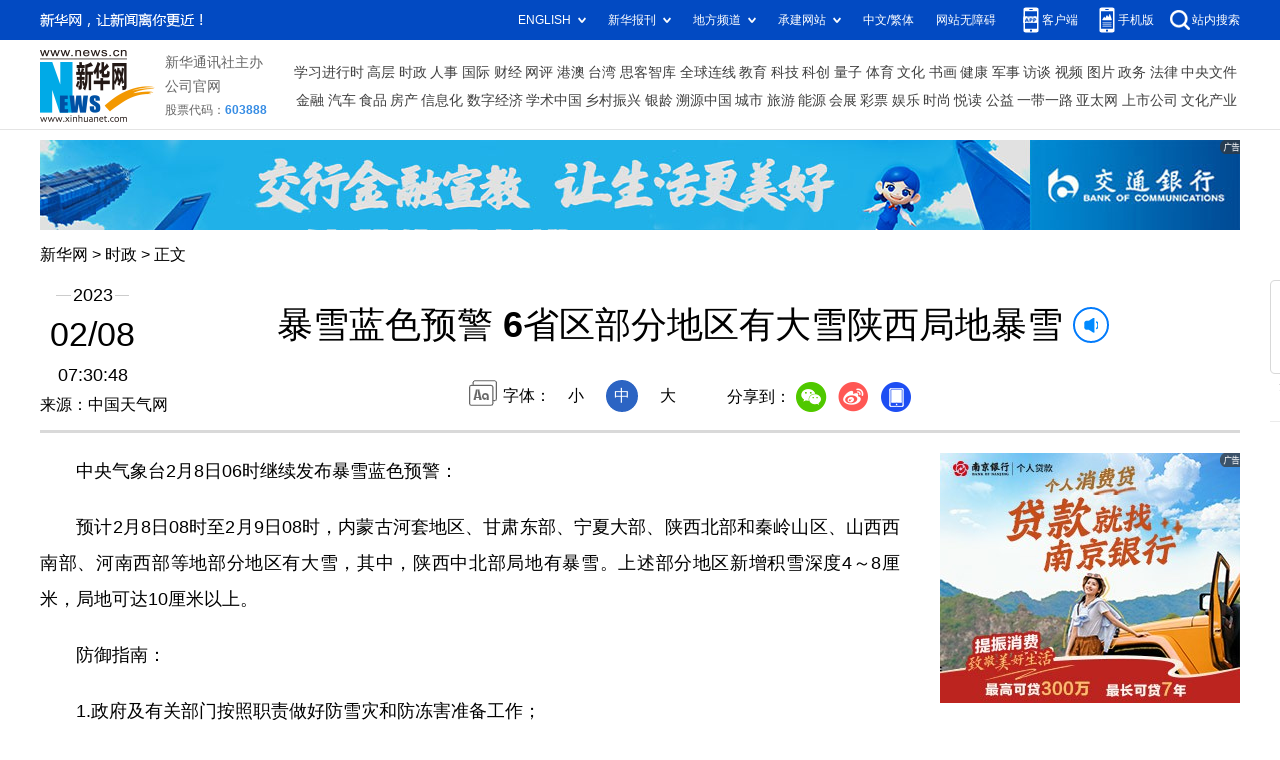

--- FILE ---
content_type: text/html; charset=utf-8
request_url: http://www.news.cn/politics/2023-02/08/c_1129346114.htm
body_size: 4246
content:
<!DOCTYPE HTML>
<html>
<head>
<meta http-equiv="Content-Type" content="text/html; charset=utf-8" /><meta name="publishid" content="1129346114.11.98.0"/><meta name="pageid" content="1196.11100.0.0.113351.0.0.0.0.0.11338.1129346114"/>
<meta name="apple-mobile-web-app-capable" content="yes" />
<meta name="apple-mobile-web-app-status-bar-style" content="black" />
<meta content="telephone=no" name="format-detection" />
<meta http-equiv="X-UA-Compatible" content="IE=edge" />
<meta content="width=device-width, initial-scale=1.0, minimum-scale=1.0, maximum-scale=1.0,user-scalable=no" name="viewport" />
<meta name="keywords" content="
" />
<meta name="description" content="暴雪蓝色预警 6省区部分地区有大雪陕西局地暴雪
---预计2月8日08时至2月9日08时，内蒙古河套地区、甘肃东部、宁夏大部、陕西北部和秦岭山区、山西西南部、河南西部等地部分地区有大雪，其中，陕西中北部局地有暴雪。上述部分地区新增积雪深度4～8厘米，局地可达10厘米以上。" />
<script src="//www.news.cn/global/js/pageCore.js"></script>
<title>
暴雪蓝色预警 6省区部分地区有大雪陕西局地暴雪-新华网
</title>
<link rel="stylesheet" href="//lib.xinhuanet.com/common/reset.css" />
<link rel="stylesheet" href="//lib.xinhuanet.com/swiper/swiper3.4.2/swiper.min.css" />
<link rel="stylesheet" href="//www.news.cn/2021detail/css/detail2023.css" />
<script src="http://res.wx.qq.com/open/js/jweixin-1.6.0.js"></script>
<script src="//lib.xinhuanet.com/common/share.js"></script>
<script src="//lib.xinhuanet.com/jquery/jquery1.12.4/jquery.min.js"></script>
<!--[if lt IE 10]>
<link rel="stylesheet" href="//www.news.cn/2021detail/css/detail-ie9.css" />/
<![endif]-->
</head>
<body>
<div class="fix-ewm domPC">
<img src="//www.xinhuanet.com/detail2020/images/ewm.png" width="94" alt="" />
<div class="fxd">
<span class="fxd-wx"></span>
<a href="javascript:void(0)" class="fxd-wb"></a>
<span class="fxd-xcx"></span>
<span class="fxd-khd"></span>
<div class="fxd-wx-ewm"><img /></div>
<div class="fxd-xcx-ewm"><img /></div>
<div class="fxd-khd-ewm"><img src="//www.xinhuanet.com/politics/newpage2020/images/qrcode-app.png" /></div>
</div>
</div>
<div class="domPC">
<script src="//www.news.cn/2021homepro/scripts/smallTop.js"></script>
</div>
<div class="domMobile">
<script src="//www.news.cn/2021mobile/scripts/toppx.js"></script>
</div>
<div class="topAd">
<div class="domPC"><ins data-ycad-slot="2166"></ins></div>
<div class="domPC"><ins data-ycad-slot="2167"></ins></div>
</div>
<div class="header domPC">
<div class="header-top clearfix">
<div class="header-nav left"><a href="//www.xinhuanet.com/" target="_blank">新华网</a> > <a class="curColumn"></a> > 正文</div>
</div>
<div class="header-cont clearfix">
<div class="header-time left">
<span class="year"><em> 2023</em></span><span class="day"><em> 02</em>/<em> 08</em></span><span class="time"> 07:30:48</span>
</div>
<div class="source">
来源：中国天气网
</div>
<div class="head-line clearfix">
<h1>
<span class="title">
暴雪蓝色预警 6省区部分地区有大雪陕西局地暴雪
</span>
<span class="btn-audio"></span>
</h1>
<audio class="hide" id="audioDom" loop src=""></audio>
<div class="pageShare">
<div class="setFont">字体：
<span id="fontSmall">小</span>
<span id="fontNormal" class="active">中</span>
<span id="fontBig">大</span>
</div>
<div class="share">
分享到：<a href="javascript:void(0)" class="wx"></a><a href="javascript:void(0)" class="wb"></a><a href="javascript:void(0)" class="xcx"></a><a href="javascript:void(0)" class="khd"></a>
<div class="wx-ewm"><img /></div>
<div class="xcx-ewm"><img /></div>
<div class="khd-ewm"><img src="//www.xinhuanet.com/politics/newpage2020/images/qrcode-app.png" /></div>
</div>
</div>
</div>
</div>
</div>
<div class="adv domMob">
<div class="advCont" style="display:none"><ins data-ycad-slot="2305"></ins></div>
<div class="advShow"></div>
</div>
<div class="mheader domMobile">
<h1>
<span class="title">
暴雪蓝色预警 6省区部分地区有大雪陕西局地暴雪
</span>
</h1>
<div class="info">
2023-02-08 07:30:48
<span>
来源：
中国天气网
</span>
</div>
</div>
<div class="main clearfix">
<div class="main-left left">
<div id="detail">
<p>　　中央气象台2月8日06时继续发布暴雪蓝色预警：</p>
<p>　　预计2月8日08时至2月9日08时，内蒙古河套地区、甘肃东部、宁夏大部、陕西北部和秦岭山区、山西西南部、河南西部等地部分地区有大雪，其中，陕西中北部局地有暴雪。上述部分地区新增积雪深度4～8厘米，局地可达10厘米以上。</p>
<p></p>
<p>　　防御指南：</p>
<p>　　1.政府及有关部门按照职责做好防雪灾和防冻害准备工作；</p>
<p>　　2.交通、铁路、电力、通信等部门应当进行道路、铁路、线路巡查维护，做好道路清扫和积雪融化工作；</p>
<p>　　3.行人注意防寒防滑，驾驶人员小心驾驶，车辆应当采取防滑措施；</p>
<p>　　4.农牧区和种养殖业要储备饲料，做好防雪灾和防冻害准备；</p>
<p>　　5.加固棚架等易被雪压的临时搭建物。</p>
<div id="articleEdit">
<span class="tiyi1 domPC">
<a href="javascript:void(0);" class="advise">【纠错】</a>
<div class="tiyi01" id="advisebox01" style="display:none">
<div>
<iframe id="jc_link1" style="width:600px;height:350px; float:left;" border="0" marginwidth="0" framespacing="0" marginheight="0" frameborder="0" noresize="" scrolling="no" vspale="0"></iframe>
</div>
<div class="tiyi03">
<div id="jc_close1" style="cursor:pointer"><img src="//www.xinhuanet.com/images/syicon/space.gif" width="24" height="24" border="0" />
</div>
</div>
</div>
</span>
<span class="editor">
【责任编辑:张樵苏
】 
</span>
</div>
</div>
<!--相关新闻-->

<!--下一篇-->
<div class="nextpage clearfix">
<div class="nextpage-tit">阅读下一篇：</div>
<div class="nextpage-cont"><a href="#"></a></div>
</div>
<div class="ad_right domPC" style="margin-bottom:20px"><ins data-ycad-slot="399"></ins> </div>
<div class="domPC"><ins data-ycad-slot="2168"></ins> </div>
<div class="domPC"><ins data-ycad-slot="2169"></ins> </div>
<!--推荐图书-->
<div class="bookList clearfix domPC">
<ul>
</ul>
</div>
<div class="domPC"><ins data-ycad-slot="2169"></ins></div>
</div>
<div class="main-right right">
<div class="ad_right domPC"><ins data-ycad-slot="2174"></ins> </div>
<div class="columBox domPC">
<div class="col-tit">
<span><a href="//www.news.cn/depthobserve.htm" target="_blank">深度观察</a></span>
</div>
<div class="col-cont" id="sdgc">
<div class="list list-mix">
<ul>
<li>
<div class="img breath"><a href="//www.news.cn/depthobserve.htm?type=xhqmtt" target="_blank"><img src="//www.news.cn/politics/titlepic/1129341465_1675666920599_title1n.jpg" alt=""></a></div>
<div class="tit">                  <span><a href="//www.news.cn/depthobserve.htm?type=xhqmtt" target="_blank">新华全媒头条丨</a><a href="//www.news.cn/politics/2023-02/05/c_1129339745.htm" target="_blank">玉麦乡跨越半个世纪的深情守护</a></span>                </div>
</li>
</ul>
</div>
<div class="list list-txt dot">
<ul>
<li><a href="//www.news.cn/depthobserve.htm?type=xhqmj" target="_blank">新华全媒+丨</a><a href="//www.news.cn/local/2023-02/07/c_1129345007.htm" target="_blank">雪域高原文旅市场生机蓬勃</a></li>
<li><a href="//www.news.cn/depthobserve.htm?type=gjgc" target="_blank">国际观察丨</a><a href="//www.news.cn/world/2023-02/07/c_1129345923.htm" target="_blank">英国罢工潮折射社会不公</a></li>
<li><a href="//www.news.cn/depthobserve.htm?type=zg" target="_blank">追光丨</a><a href="//www.news.cn/sports/2023-02/07/c_1129344795.htm" target="_blank">新学期，看我动如脱兔！</a></li>
<li><a href="http://www.jjckb.cn" target="_blank">经参丨</a><a href="//www.news.cn/fortune/2023-02/07/c_1129343067.htm" target="_blank">总产值年复合增长超20% 新材料筑牢制造业底盘</a></li>
<li><a href="//mrdx.xinhuanet.com/index.htm" target="_blank">新华每日电讯丨</a><a href="//www.news.cn/politics/2023-02/07/c_1129343115.htm" target="_blank">七百年不断，马街书会今重启</a></li>
<li><a href="//www.news.cn/depthobserve.htm?type=xhqmj" target="_blank">新华全媒+丨</a><a href="//www.news.cn/local/2023-02/07/c_1129345655.htm" target="_blank">四川泸定地震灾区迎来新学期</a></li>
</ul>
</div>
<div class="list list-pic">
<ul>
<li>
<div class="img breath">
<a href="//www.news.cn/world/2023-02/07/c_1129345791.htm" target="_blank">
<div class="btn"></div>
<img src="//www.news.cn/politics/titlepic/1129345836_1675776845733_title1n.gif" alt="">
</a>
</div>
<div class="tit"><a href="//www.news.cn/world/2023-02/07/c_1129345791.htm" target="_blank">全球连线丨“以竹代塑”新机遇</a></div>
</li>
<li>
<div class="img breath">
<a href="//www.news.cn/local/2023-02/07/c_1129344346.htm" target="_blank">
<div class="btn"></div>
<img src="//www.news.cn/politics/titlepic/1129344362_1675772633105_title1n.gif" alt="">
</a>
</div>
<div class="tit"><a href="//www.news.cn/local/2023-02/07/c_1129344346.htm" target="_blank">我和我的机器人伙伴</a></div>
</li>
</ul>
</div>
</div>
</div>
<div class="ad_right domPC"><ins data-ycad-slot="2175"></ins> </div>
<div class="columBox book">
<ul>
</ul>
</div>
<div class="ad_right domPC"><ins data-ycad-slot="2176"></ins> </div>
<div class="ad_right domPC"><ins data-ycad-slot="2177"></ins> </div>
<div class="columBox video" style="display:none;">
<div class="col-tit">
<span><a href="//www.news.cn/videopro/" target="_blank">融媒集萃</a></span>
</div>
<div class="col-cont">
<ul>
<li>
<div class="pic">
<a href="//www.news.cn/politics/2022-12/31/c_1129247324.htm"> <img src="//www.news.cn/politics/titlepic/1129247472_1672470686379_title1n.png" width="300" height="169" alt="" ></a>                                     
<div class="tit"><a href="//www.news.cn/politics/2022-12/31/c_1129247324.htm" target="_blank">中国“汽车城”克服疫情冲击抢占发展先机</a></div>
</div>
</li>
<li>
<div class="pic">
<a href="//www.news.cn/world/2022-12/31/c_1129247680.htm"> <img src="//www.news.cn/politics/titlepic/1129247789_1672490511085_title1n.png" width="300" height="169" alt="" ></a>                                     
<div class="tit"><a href="//www.news.cn/world/2022-12/31/c_1129247680.htm" target="_blank">卫星影像：2022，变局中的世界</a></div>
</div>
</li>
<li>
<div class="pic">
<a href="//www.news.cn/video/20221230/1ad218344bd14d90b8c2317cb36da6af/c.html"> <img src="//www.news.cn/politics/titlepic/1129243305_1672447096992_title1n.jpg" width="300" height="169" alt="" ></a>                                     
<div class="tit"><a href="//www.news.cn/video/20221230/1ad218344bd14d90b8c2317cb36da6af/c.html" target="_blank">2022，敬平凡又不凡的每一天</a></div>
</div>
</li>
</ul>
</div>
</div>
</div>
</div>
<div class="adv domMob">
<div class="advCont" style="display:none"><ins data-ycad-slot="2306"></ins></div>
<div class="advShow"></div>
</div>
<div class="foot">
<script src="//lib.xinhuanet.com/common/foot.js"></script>
</div>
<div class="domPC" style="margin-bottom:20px"><ins data-ycad-slot="2262"></ins> </div>
<div id="fontsize" style="display:none">
	
</div>
<div style="display:none" id="wxpic">

</div>
<script>
//微信分享图功能
var wxfxPic = $.trim($("#wxpic").html());
var detaiWxPic = $("#wxsharepic").attr("src");
if(wxfxPic==""){
	wxfxPic = '//lib.xinhuanet.com/common/sharelogo.jpg';
}
if(detaiWxPic){
	var curPageSrc = window.location.href;
	curPageSrc = curPageSrc.substring(0,curPageSrc.lastIndexOf('/')+1);
	wxfxPic = curPageSrc + detaiWxPic;
}
console.log("wxfxPic",wxfxPic);
wxConfig({
	title: '暴雪蓝色预警 6省区部分地区有大雪陕西局地暴雪',
	desc: '新华网，让新闻离你更近！',
	link: window.location.href,
	imgUrl: wxfxPic 
});
</script>
<script src="//www.news.cn/2021homepro/scripts/fixedNav.js"></script>	
<!--<script src="//www.news.cn/json/bangdan/top1.json"></script>-->
<script src="//www.news.cn/2021detail/js/xh-column.js"></script>
<script src="//www.news.cn/2021detail/js/detail2022.js"></script>
<script src="//www.news.cn/2021detail/js/booklist.js"></script>
<script src="//www.news.cn/2021detail/js/xh-video.js"></script>
<script type="text/javascript" src="//a2.xinhuanet.com/js/xadndelayed.js"></script>
<script src="//www.news.cn/mobile/20210315mobile/scripts/ad_mobile.js"></script>
<div style="display:none"><div id="fwl">010020020110000000000000011105701129346114</div><script type="text/javascript" src="//webd.home.news.cn/webdig.js?z=1"></script><script type="text/javascript">wd_paramtracker("_wdxid=010020020110000000000000011105701129346114")</script><noscript><img src="//webd.home.news.cn/1.gif?z=1&_wdxid=010020020110000000000000011105701129346114" border="0" /></noscript></div>   </body>
</html>


--- FILE ---
content_type: text/html;charset=utf-8
request_url: https://a3.xinhuanet.com/s?
body_size: 682
content:
<html xmlns='http://www.w3.org/1999/xhtml'><head><meta http-equiv='Content-Type' content='text/html; charset=utf-8' /><script type='text/javascript'>var jsn='{"sid":2166,"code":0,"w":["1200"],"h":["90"],"cw":["1200"],"ch":["90"],"top":300,"dis":["10","0"],"lic":1,"u":["http://a2.xinhuanet.com/download/adcreatives/2025/12/12/202512120203269929.jpg"],"c":["http://a3.xinhuanet.com/c?sid=2166&impid=9dd9378a90da48c3bc4455dad9a30c38&cam=8102&adgid=8102&crid=16550&uid=bfb7d0ccff5e4fba9df4fb2a0d3ada4d&d=xinhuanetv2&url=http%3A%2F%2Fwww.news.cn%2Fpolitics%2F2023-02%2F08%2Fc_1129346114.htm&ref=&i=59978141&tm=1766184932&sig=28e02352ea40ae5b05c11fef36350b6f&click=https://www.news.cn/money/20251211/d5db9519b0c24a7db06699b771b0696a/c.html"],"e":[],"hl":"","t":1,"ct":4,"lp":0,"n":0,"tm":0,"r":"1766184930551803","ren":0,"pvm":["0"],"ckm":["0"],"fg":["3","http://a2.xinhuanet.com/download/ADMark/201612081600220000.png"]}';self.name = (function(a, b) {return (b.postMessage && b.parent.postMessage(a, '*'), a)})(jsn, self)</script></head></html>

--- FILE ---
content_type: text/html;charset=utf-8
request_url: https://a3.xinhuanet.com/s?
body_size: 989
content:
<html xmlns='http://www.w3.org/1999/xhtml'><head><meta http-equiv='Content-Type' content='text/html; charset=utf-8' /><script type='text/javascript'>var jsn='{"sid":2174,"code":0,"w":["300"],"h":["250"],"cw":["300"],"ch":["250"],"top":300,"dis":["0","20"],"lic":1,"u":["http://a2.xinhuanet.com/download/adcreatives/2025/7/8/202507080850185759.jpg"],"c":["http://a3.xinhuanet.com/c?sid=2174&impid=bfde96072928402cb458a809f2cbc2ff&cam=8103&adgid=8103&crid=15962&uid=ab833f9164d14131b7f74cee963dec88&d=xinhuanetv2&url=http%3A%2F%2Fwww.news.cn%2Fpolitics%2F2023-02%2F08%2Fc_1129346114.htm&ref=&i=59978141&tm=1766184932&sig=98fd6bb89cddbff59795a91854792a89&click=https://www.njcb.com.cn/"],"e":[],"hl":"","t":1,"ct":16,"lp":0,"n":0,"tm":0,"r":"1766184930828838","ren":0,"pvm":["0"],"ckm":["0"],"fg":["3","http://a2.xinhuanet.com/download/ADMark/201612081600220000.png"]}';self.name = (function(a, b) {return (b.postMessage && b.parent.postMessage(a, '*'), a)})(jsn, self)</script></head></html>

--- FILE ---
content_type: text/plain;charset=UTF-8
request_url: http://api.home.news.cn/wx/jsapi.do?callback=jQuery1124036302405206156996_1766184929973&mpId=390&url=http%3A%2F%2Fwww.news.cn%2Fpolitics%2F2023-02%2F08%2Fc_1129346114.htm&_=1766184929974
body_size: 312
content:
jQuery1124036302405206156996_1766184929973({"code":200,"description":"操作成功","content":{"signature":"f84104c856c33a1e01382f77c87ed8c519fd51ea","appId":"wxbb5196cf19a1a1af","nonceStr":"4849d1af62894a169b006bf84161d772","url":"http://wwwnewscn/politics/2023-02/08/c_1129346114htm","timestamp":1766184931}});